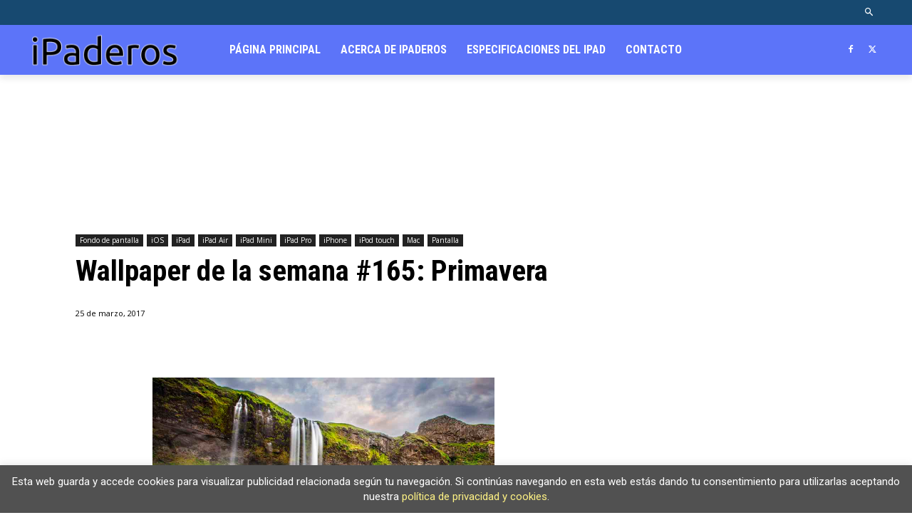

--- FILE ---
content_type: text/html; charset=utf-8
request_url: https://www.google.com/recaptcha/api2/aframe
body_size: 267
content:
<!DOCTYPE HTML><html><head><meta http-equiv="content-type" content="text/html; charset=UTF-8"></head><body><script nonce="G4iNsl5UbZyfrbKk-TQUqQ">/** Anti-fraud and anti-abuse applications only. See google.com/recaptcha */ try{var clients={'sodar':'https://pagead2.googlesyndication.com/pagead/sodar?'};window.addEventListener("message",function(a){try{if(a.source===window.parent){var b=JSON.parse(a.data);var c=clients[b['id']];if(c){var d=document.createElement('img');d.src=c+b['params']+'&rc='+(localStorage.getItem("rc::a")?sessionStorage.getItem("rc::b"):"");window.document.body.appendChild(d);sessionStorage.setItem("rc::e",parseInt(sessionStorage.getItem("rc::e")||0)+1);localStorage.setItem("rc::h",'1768899151448');}}}catch(b){}});window.parent.postMessage("_grecaptcha_ready", "*");}catch(b){}</script></body></html>

--- FILE ---
content_type: text/css
request_url: https://ipaderos.com/wp-content/plugins/twitter_ultimate/css/twitter.css?ver=6.4.1
body_size: -34
content:
#tweets ul {	
	margin:0;
	padding:0px;
	text-align:left;
}
#tweets li {
	display:none;
	list-style:none;
	color: #000000;
	font-size: 12px;
	line-height: 16px;
	font-family:Tahoma, Geneva, sans-serif;
	margin-bottom: 5px;
	float: left;
	margin:0 0 5px 5px;
	padding: 0;
	border-bottom:1px dotted #cccccc;	
	width:100%;
}
#tweets li a {
	color:#52699f;
	text-decoration:none;
}
#tweets li a:hover {
	text-decoration:underline;
}
#tweets li.hover {
}
#tweets li a.lnk {
	color:#666666;
	text-decoration:none;
}
#tweets li a.lnk:hover {
	text-decoration:underline;
}
#tweets li img {
	float:left;
	padding:2px;
	border:solid 1px white;
	margin-left:0px;
	width:48px;
	height:48px;
}
#tweets li.hover img {
	border:solid 1px #cfcdcd;
}
#tweets li strong.User {
	font-size:1.2em;
	display:block;
	font-family:Georgia, Times New Roman, Sans-Serif;
}
